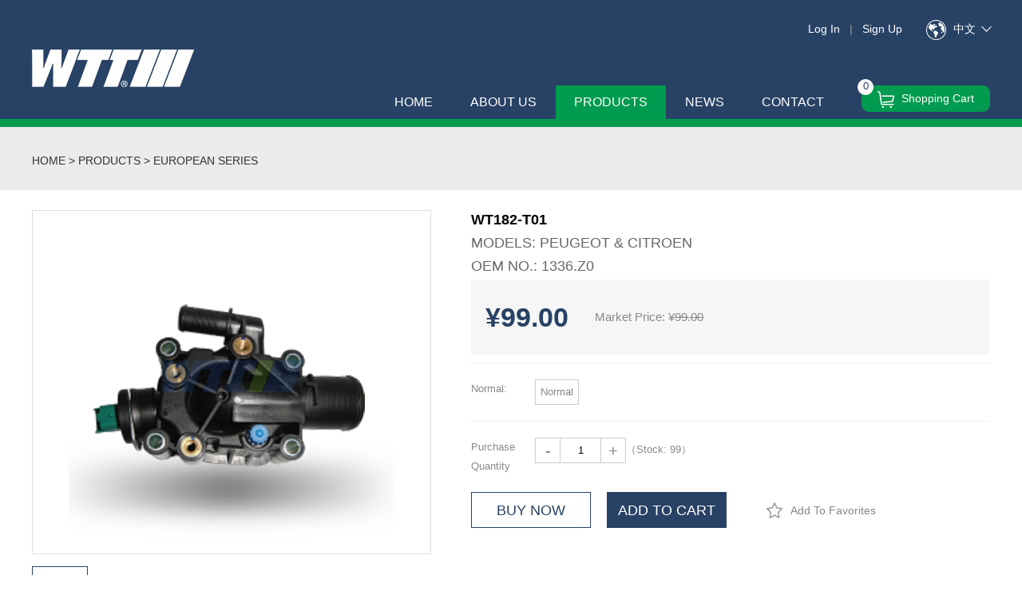

--- FILE ---
content_type: text/html; charset=utf-8
request_url: https://ruianwantai.com/productsShow.aspx?id=290
body_size: 15717
content:

<!DOCTYPE html PUBLIC "-//W3C//DTD XHTML 1.0 Transitional//EN" "http://www.w3.org/TR/xhtml1/DTD/xhtml1-transitional.dtd">
<html xmlns="http://www.w3.org/1999/xhtml">
<head>
    <title>
        WT182-T01_European series_Ruian Wantai Auto Electric Appliance Co.,Ltd,</title>
    <meta name="keywords" content="Thermostat,Thermostat Assembly,Water Flange,Ruian Wantai Auto Electric Appliance Co.,Ltd," />
    <meta name="Description" content="Ruian Wantai Auto Electric Appliance Co.,Ltd, have intact modernized management system of quality, collect and produce, make and sell and manage the network integratively." />
    <link rel="stylesheet" type="text/css" href="css/css.css" />
    <link rel="stylesheet" type="text/css" href="css/web_pag.css" />
    <script type="text/javascript" src="js/jquery-1.10.2.min.js"></script>
    <script type="text/javascript" src="js/jquery.jqzoom.js"></script>
    <script type="text/javascript" src="js/public.js"></script>
    <script type="text/javascript" src="js/show.js"></script>
</head>
<body>
    
<div class="in_topbox">
    <div class="in_top">
        <div class="lang">
        <div class="lang">  <a href="http://ruianwantai.cn" target="_blank" style="color: #ffffff;">
            <p>
                <img src="/images/index_03.png" align="absmiddle" />
                <span>中文</span> <i></i>
            </p> </a>
        </div>
        <div class="log">
            
            <a href="/user/login.aspx">Log In</a> <span>|</span> <a href="/user/register.aspx">Sign Up</a>
            
        </div>
    </div>
</div>
<div class="in_menubox">
    <div class="in_menu">
        <div class="lt">
            <a href="/">
                <img src="/images/logo.png" /></a>
        </div>
        <div class="cart">
            <a href="/cart.aspx">
                <img src="/images/index_05.png" align="absmiddle" />
                Shopping Cart</a>
            <span id="shoppingCartCount">0</span>
        </div>
        <div class="menu">
            <ul>
                <li><a href="/">HOME</a> </li>
                <li><a href="/about.aspx">ABOUT US</a></li>
                <li><a href="/products.aspx">PRODUCTS</a>
                    <div class="nav pro">
                        
                        <div class="box_0">
                            <p>
                                <a href="/products.aspx?cid=66">
                                    Thermostat</a>
                            </p>
                            <div>
                                
                                <a href="/products.aspx?cid=70">
                                    European & American series</a>
                                
                                <a href="/products.aspx?cid=71">
                                    Japanese & Korean series</a>
                                
                                <a href="/products.aspx?cid=72">
                                    Others</a>
                                
                                <a href="/products.aspx?cid=73">
                                    Truck series</a>
                                
                            </div>
                        </div>
                        
                        <div class="box_0">
                            <p>
                                <a href="/products.aspx?cid=67">
                                    Thermostat Assembly</a>
                            </p>
                            <div>
                                
                                <a href="/products.aspx?cid=74">
                                    European series</a>
                                
                                <a href="/products.aspx?cid=75">
                                    American series</a>
                                
                                <a href="/products.aspx?cid=76">
                                    Japanese & Korean series</a>
                                
                                <a href="/products.aspx?cid=77">
                                    Russian series</a>
                                
                                <a href="/products.aspx?cid=78">
                                    Others</a>
                                
                            </div>
                        </div>
                        
                        <div class="box_0">
                            <p>
                                <a href="/products.aspx?cid=68">
                                    Water Flange</a>
                            </p>
                            <div>
                                
                            </div>
                        </div>
                        
                        <div class="box_0">
                            <p>
                                <a href="/products.aspx?cid=69">
                                    Temperature Sensor</a>
                            </p>
                            <div>
                                
                            </div>
                        </div>
                        
                    </div>
                </li>
                <li><a href="/news.aspx">NEWS</a> </li>
                <li><a href="/contact.aspx">CONTACT</a> </li>
            </ul>
        </div>
    </div>
</div>
</div>

    <div class="pro_mbxbox">
        <div class="pro_mbx">
            <a href="/">home</a> > <a href="products.aspx">products</a> >
            European series
        </div>
    </div>
    <div class="show_box">
        <div class="lt">
            <!--商品大图-->
            <div class="bimg_box jqzoom">
                <img src="/lkupload/20191120/201911201531462776.jpg" id="bimg" jqimg="/lkupload/20191120/201911201531462776.jpg" /></div>
            <!--商品大图-->
            <div class="smlist">
                <!--缩略图-->
                <ul>
                    
                    <li class="cur" >
                        <img src="/lkupload/20191120/small_201911201531462776.jpg" bimg="/lkupload/20191120/201911201531462776.jpg" /></li>
                    
                </ul>
                <!--缩略图-->
            </div>
        </div>
        <div class="rt">
            <!--商品信息-->
            <p class="pro_tit">
                WT182-T01
            </p>
            <p class="pro_subtit">
                MODELS:
                PEUGEOT & CITROEN
            </p>
            <div class="pro_info">
                OEM NO.: <span id="product_no">
                    1336.Z0</span>
            </div>
            <div class="price">
                <input id="hid_sell_price" type="hidden" value="99.00" />
                <ul>
                    <li class="sell_price">¥<span id="sell_price">99.00</span></li>
                    <li class="market_price">Market Price: ¥<del id="market_price">99.00</del></li>
                </ul>
            </div>
            <!--商品信息-->
            <!--商品规格-->
            <div class="pro_spec" id="pro_spec">
                <dl><dt>Normal: </dt><dd><span id='66' value='Normal' img='' >Normal</span></dd></dl>
            </div>
            <!--商品规格-->
            <div class="pro_buynum">
                <dl>
                    <dt>Purchase Quantity</dt>
                    <dd>
                        <a href="javascript:void(0)" class="btn_1" id="num_cut">-</a>
                        <input id="buy_num" name="" type="text" value="1" onkeydown="return checkNumber(event);"
                            onblur="Fun_numblur($(this));" />
                        <a href="javascript:void(0)" class="btn_1" id="num_add">+</a> <span>（Stock: <i id="stock_quantity">
                            99</i>）</span>
                    </dd>
                </dl>
            </div>
            <div class="buy_btn_box" id="buy_btn_box">
                <input type="hidden" id="pro_id" value="290" />
                <input type="hidden" id="pro_spec_item_id" value="" />
                <button onclick="cartAdd(this,1)" id="btn_buy" url="shopping.aspx">
                    Buy Now</button>
                <button onclick="cartAdd(this,0)" id="btn_cart" url="cart.aspx" class="add">
                    Add To Cart</button>
                <p class="btn_text dispnone" act="0" url="">
                </p>
                
                <span class="sc" onclick="Fun_collect(this)">Add To Favorites</span>
                
            </div>
        </div>
    </div>
    <div class="show_cont">
        <div class="lt">
            <div class="box">
                <p class="top">
                    Products</p>
                <ul class="ctg">
                    
                    <li><a href="/products.aspx?cid=66">
                        Thermostat</a></li>
                    
                    <li><a href="/products.aspx?cid=67">
                        Thermostat Assembly</a></li>
                    
                    <li><a href="/products.aspx?cid=68">
                        Water Flange</a></li>
                    
                    <li><a href="/products.aspx?cid=69">
                        Temperature Sensor</a></li>
                    
                </ul>
            </div>
        </div>
        <div class="rt">
            <ul class="tit tab_tit">
                <li class="cur">Details</li>
                <li>Evaluation(<i>0</i>)</li>
            </ul>
            <!--商品详情-->
            <div class="tab_box info">
                
<table width="100%" height="60" bgcolor="#ccc" border="0" cellspacing="1" cellpadding="0">
    <tbody>
        <tr>
            <td height="45" bgcolor="#284265">
            <p style="color: #ffffff; padding-right: 10px; padding-left: 10px;">WTT NO.</p>
            </td>
            <td height="45" bgcolor="#284265">
            <p style="color: #ffffff; padding-right: 10px; padding-left: 10px;">MODELS</p>
            </td>
            <td height="45" bgcolor="#284265">
            <p style="color: #ffffff; padding-right: 10px; padding-left: 10px;">OEM NO.</p>
            </td>
            <td height="45" bgcolor="#284265">
            <p style="color: #ffffff; padding-right: 10px; padding-left: 10px;">temp.</p>
            </td>
            <td height="45" bgcolor="#284265">
            <p style="color: #ffffff; padding-right: 10px; padding-left: 10px;">Remark</p>
            </td>
        </tr>
        <tr>
            <td height="45" bgcolor="#ffffff">
            <p style="padding-right: 10px; padding-left: 10px;">WT182-T01</p>
            </td>
            <td height="45" bgcolor="#ffffff">
            <p style="padding-right: 10px; padding-left: 10px;">
            PEUGEOT &amp; CITROEN</p>
            </td>
            <td height="45" bgcolor="#ffffff">
            <p style="padding-right: 10px; padding-left: 10px;">1336.Z0<br />
              9647265980              <br />
            <br />
            </p>
            </td>
            <td height="45" bgcolor="#ffffff">
            <p style="padding-right: 10px; padding-left: 10px;">91</p>
            </td>
            <td height="45" bgcolor="#ffffff">
            <p style="padding-right: 10px; padding-left: 10px;">  plastic</p>
            </td>
        </tr>
    </tbody>
</table>

            </div>
            <!--商品详情-->
            <!--用户评价-->
            <div class="tab_box comment">
                
                <div class="page_box clear_both">
                    <div id="PageContent" class="flickr right"></div>
                </div>
                <input id="hid_compage" type="hidden" value="1" />
            </div>
            <!--用户评价-->
        </div>
    </div>
    
    <div class="pro_lg_bkg">
    </div>
    <div class="pro_lg_box">
        <form id="loginform" name="loginform">
        <p class="tit">
            Log In<i class="close"></i></p>
        <div class="tips">
            Error Message: Username or password is incorrect, please try again!
        </div>
        <div class="box">
            <input id="txtUserName" name="txtUserName" type="text" class="name" maxlength="50"
                placeholder="User name/Mobile Phone/Email" />
        </div>
        <div class="box">
            <input id="txtUserPwd" name="txtUserPwd" type="password" class="pwd" maxlength="50"
                placeholder="Password" />
        </div>
        <div class="box">
            <input id="txtCode" name="txtCode" type="text" class="code" placeholder="Verification Code"
                maxlength="4" />
            <img src="/tools/verify_code.ashx" width="100" height="40" alt="Click to switch verification code"
                title="Click to switch verification code" style="margin-top: 2px; vertical-align: top;
                cursor: pointer;" onclick="ToggleCode(this, '/tools/verify_code.ashx');return false;" />
        </div>
        <div class="btnbox">
            <input id="action" type="hidden" value="user_login" />
            <input id="Submit1" type="submit" value="Submit" onclick="return LoginCheck();" />
            <p>
                Is not a member？<a href="user/register.aspx">Go to register</a></p>
            <span><a href="/user/getpassword.aspx">Forgot password</a></span>
        </div>
        </form>
    </div>
    
<div class="in_btmbox">
    <div class="in_btm">
        <div class="lt">
            <p class="lg">
                <a href="/">
                    <img src="/images/logo.png" /></a>
            </p>
            <div class="info">
                <p>
                    Copyright © 2019 Ruian Wantai Auto Electric Appliance Co.,Ltd,
                </p>
                <p>
                    Add:NO.8 WEITAI ROAD, TANGXIA TOWN, RUIAN, 325200, ZHEJIANG, CHINA
                </p>
                <p>
                    Tel:+86-577-65338985 65331288 Fax:+86-577-65331066
                </p>
            </div>
        </div>
        <div class="rt">
            <form method="post" name="" action="feedback.aspx" onsubmit="return fd_check()">
                <p class="p_1">
                    Contact
                </p>
                <div class="box">
                    <input name="fd_name" id="fd_name" type="text" class="txt t_1" placeholder="Name" />
                    <input name="fd_email" id="fd_email" type="text" class="txt t_2" placeholder="Email" />
                </div>
                <div class="box">
                    <input name="fd_tel" id="fd_tel" type="text" class="txt t_1" placeholder="Tel" />
                    <input name="fd_fax" id="fd_fax" type="text" class="txt t_2" placeholder="Fax" />
                </div>
                <div class="box">
                    <textarea name="fd_cont" id="fd_cont" cols="" rows="" class="area" placeholder="Feedback"></textarea>
                </div>
                <div class="box">
                    <input name="fd_btn" type="submit" value="Confirm" class="btn" />
                    <input id="action" name="action" value="add" type="hidden" />
                </div>
            </form>
        </div>
    </div>
</div>

    <div class="dispnone" id="menu_id" vl="2">
    </div>
</body>
</html>


--- FILE ---
content_type: text/css
request_url: https://ruianwantai.com/css/css.css
body_size: 40693
content:
/* CSS Document */

/*public css*/
*{ margin:0px; padding:0px;}
body{ font-size:14px; font-family:Arial,"Microsoft YaHei",SimSun,Helvetica,sans-serif; color:#333; background:#FFF; line-height:24px; overflow-x:hidden;}
ul li{ margin:0px; padding:0px; list-style-type:none;}
form,ul,li,table,td,p,span,h1,h2,h3,h4,h5,img,dl,dt,dd{ margin:0px; padding:0px;}
img{ border:none; width:auto; max-width:100%;}
a{ color:#333; text-decoration:none;}
a:hover,a:active{ color:#284265; text-decoration:none;}
.dispblock{ display:block;}
.dispnone{ display:none;}
.float_l{ float:left}
.float_r{ float:right}
.clear_both{clear:both;}
.hand{ cursor:pointer;}
.f12{ font-size:12px;}
.hei{ color:#000;}
.en_ft{ font-family:Arial;}S
.ft1{ font-size:14px; font-weight:bold; color:#FFF;}
.ft_red{ color:#F00;}
.red{ color:#F00;}
.ft_bai{ color:#FFF;}
.ft_c1{ color:#284265;}
.txt_cent{ text-align:center;}
.Word_Break{ word-break:break-all; overflow:hidden; TABLE-LAYOUT:fixed; WORD-WRAP:break-word;}
.fixedHeader{ position:fixed; left:0; top:0; z-index:100;}
.txthid{ overflow:hidden; text-overflow:ellipsis; white-space:nowrap;}
.no_rec{ text-align:center; padding:20px 0; font-size:16px; text-transform:capitalize;}
.no_rec b{ color:#FF0000;}


/*index*/
.in_topbox{ width:100%;    background-color: #284265;}
.in_top{ width:1200px; height:50px; margin:0 auto; color:#FFF;}
.in_top .lang{ float:right; padding-top:12px;}
.in_top .lang p{ height:38px; cursor:pointer;}
.in_top .lang span{ display:inline-block; margin:0 5px;}
.in_top .lang i{ display:inline-block; width:8px; height:8px; border-bottom:1px solid #FFF; border-left:1px solid #FFF; transform:rotate(-45deg); margin-bottom:3px;}
.in_top .log{ float:right; padding:12px 30px 0 0;}
.in_top .log a{ color:#FFF;}
.in_top .log span{ display:inline-block; color:#999; margin:0 8px;}
.in_menubox{ clear:both; width:100%; background-color:#284265; border-bottom:10px solid #009B4E;}
.in_menu{ width:1200px; height:87px; margin:0 auto;}
.in_menu .lt{ float:left;}
.in_menu .cart{ position:relative; float:right; width:161px; height:33px; line-height:33px; text-align:center; background-color:#009B4E; color:#FFF; border-radius:9px; text-transform:capitalize; margin-top:45px;}
.in_menu .cart img{ display:inline-block; margin-right:5px;}
.in_menu .cart a{ color:#FFF;}
.in_menu .cart span{ position:absolute; left:-5px; top:-8px; display:block; width:20px; height:20px; border-radius:20px; line-height:18px; text-align:center; background-color:#FFF; color:#284265; font-size:13px;}
.in_menu .menu{ float:right; padding-right:23px; margin-top:45px;}
.in_menu .menu ul{}
.in_menu .menu li{ float:left; padding-right:1px; position:relative;}
.in_menu .menu li>a{ display:block; color:#FFF; height:42px; line-height:42px; padding:0 23px; font-size:16px; text-transform:uppercase;}
.in_menu .menu li>a:hover{ background-color:#009B4E;}
.in_menu .menu li.on>a{ background-color:#009B4E;}
.in_menu .menu li .nav{ position:absolute; top:42px; left:0px; width:1200px; z-index:1001; background-color:rgba(255,255,255,1); border-top:10px solid #009B4E;}
.in_menu .menu li .nav>a{ float:left; display:block; color:#111; margin-right:30px; font-size:16px; padding:20px 0;}
.in_menu .menu li .nav>a:hover{ color:#4DA130;}
.in_menu .menu li .pro{ padding:20px 0; overflow:hidden;}
.in_menu .menu li .pro .box_0{ float:left; border-right:1px solid #ddd; padding:0 28px;}
.in_menu .menu li .pro .box_0:first-child{ padding-left:0;}
.in_menu .menu li .pro .box_0:last-child{ border:0;}
.in_menu .menu li .pro .box_0 p{ padding-bottom:10px;}
.in_menu .menu li .pro .box_0 p a{ display:block; font-size:16px; color:#009B4E; transition:all 0.3s ease-out;}
.in_menu .menu li .pro .box_0 p a:hover{ transform:translateX(7px);}
.in_menu .menu li .pro .box_0 div a{ display:block; padding-top:10px; color:#666; transition:all 0.3s ease-out;}
.in_menu .menu li .pro .box_0 div a:hover{ color:#000; transform:translateX(7px);}
.in_banbox{ clear:both; width:100%; position:relative;}
.in_banbox .ban_box{ width:19200px; height:500px; overflow:hidden;}
.in_banbox .ban_box_1,.in_banbox .ban_box_2{ float:left;}
.in_banbox .ban_box li{ float:left; height:500px; overflow:hidden; background-position:center center; background-repeat:no-repeat; background-size:auto 100%; color:#FFF;}
.in_banbox .smbox{ position:absolute; left:50%; bottom:18px; transform:translateX(-50%); z-index:102;}
.in_banbox .smbox li{  float:left; cursor:pointer; width:11px; height:11px; border:1px solid #FFF; background:none; border-radius:50%; margin:0 5px;}
.in_banbox .smbox li.cur{ background-color:#FFF;}
.in_banbox .btnbox{ position:absolute; top:calc(50% - 25px); left:15%; width:70%; z-index:102; display:none;}
.in_banbox .btn{ display:block; width:50px; height:50px; border-radius:5px; background-color:rgba(90,90,90,0.6); transition:all 0.3s ease-out;}
.in_banbox .prev:after, .in_banbox .next:after{ content:""; display:block; width:20px; height:20px; margin:15px 0 0 20px; border-left:1px solid #FFF; border-top:1px solid #FFF; transform:rotate(-45deg);}
.in_banbox .prev{ float:left;}
.in_banbox .next{ float:right;}
.in_banbox .next:after{ margin:15px 0 0 10px; border-color:#FFF; transform:rotate(135deg);}
.in_banbox .btn:hover{ background-color:rgba(1,81,145,1);}
.in_banbox:hover .btnbox{}
.in_boxA{ clear:both; width:1200px; margin:0 auto; padding-top:65px;}
.in_boxA .tit_1{ text-align:center; color:#009b4c; font-size:60px; font-weight:bold; line-height:1;}
.in_boxA .info_1{ text-align:center; color:#727171; line-height:34px; padding:33px 55px 0 55px;}
.in_boxA .imgs{ overflow:hidden; padding-top:45px;}
.in_boxA .imgs li{ float:left; width:calc(33.33% - 24px); margin-right:35px;}
.in_boxA .imgs li:nth-child(3n){ margin-right:0;}
.in_boxA .list{ overflow:hidden; padding-top:90px;}
.in_boxA .list li{ float:left; margin-right:8px;}
.in_boxA .list li:nth-child(4n){ margin-right:0;}
.in_boxA .list li i{ float:left; display:block; width:75px; height:75px; background-repeat:no-repeat; background-position:center center;}
.in_boxA .list .li_0 i{ background-image:url(../images/index_09_01.jpg);}
.in_boxA .list .li_1 i{ background-image:url(../images/index_09_02.jpg);}
.in_boxA .list .li_2 i{ background-image:url(../images/index_09_03.jpg);}
.in_boxA .list .li_3 i{ background-image:url(../images/index_09_04.jpg);}
.in_boxA .list li p{ float:left; display:block; color:#009b4c; font-size:18px; padding-left:10px; text-transform:uppercase; letter-spacing:0;}
.in_boxA .list li p span{ display:block; font-size:40px; line-height:1; color:#273f65;}
.in_boxB{ clear:both; width:1200px; margin:0 auto; padding:65px 0 80px 0; overflow:hidden; position:relative;}
.in_boxB li{ float:left; width:286px; margin-right:18px;}
.in_boxB .swiper-pagination-bullets{ top:auto; right:auto; bottom:40px; left:50%; transform:translateX(-50%);}
.in_boxB .swiper-pagination-bullet{ border:1px solid #284265; background:none;}
.in_boxB .swiper-pagination-bullet-active{ background-color:#284265;}
.in_boxC{ clear:both; width:1200px; margin:0 auto; padding:30px 0 55px 0; overflow:hidden;}
.in_boxC .lt{ float:left; width:544px; overflow:hidden; position:relative;}
.in_boxC .lt li{ float:left; position:relative;}
.in_boxC .lt li .tit{ position:absolute; left:0; bottom:0; width:calc(100% - 20px); padding:0 0 0 20px; height:73px; line-height:73px; color:#FFF; background-color:rgba(0,0,0,0.5); font-size:18px;}
.in_boxC .lt .swiper-pagination-bullets{ top:auto; right:10px; bottom:30px;}
.in_boxC .lt .swiper-pagination-bullet{ width:10px; height:10px; background:#97948F; margin:0 5px;}
.in_boxC .lt .swiper-pagination-bullet-active{ background-color:#009B4E;}
.in_boxC .rt{ float:right; width:610px;}
.in_boxC .rt li{ clear:both; overflow:hidden; margin-bottom:21px;}
.in_boxC .rt li .imgs{ float:left; width:135px;}
.in_boxC .rt li .info{ float:right; width:calc(100% - 155px);}
.in_boxC .rt li .info .tm{ color:#666; font-size:15px;}
.in_boxC .rt li .info .tm_1{ display:none;}
.in_boxC .rt li .info .tit{ color:#333333; font-size:18px; padding:5px 0;}
.in_boxC .rt li .info .cont{ color:#666666; font-size:16px; line-height:22px; height:44px; overflow:hidden;}
.in_boxC .rt li .info .more{ display:none;}
.in_boxC .rt li.on{ margin-bottom:25px;}
.in_boxC .rt li.on .imgs{ display:none;}
.in_boxC .rt li.on .info{ float:none; width:100%;}
.in_boxC .rt li.on .info .tm{ display:none;}
.in_boxC .rt li.on .info .tm_1{ display:block; color:#666; font-size:18px;}
.in_boxC .rt li.on .info .tm_1 span{ display:inline-block; font-size:35px; line-height:1; margin-right:10px;}
.in_boxC .rt li.on .info .more{ display:block; width:135px; height:40px; line-height:40px; text-align:center; background-color:#284265; color:#FFF; text-transform:capitalize; margin-top:15px;}
.in_boxC .rt li:nth-child(3){ margin-bottom:0;}
.in_btmbox{ clear:both; width:100%; background-color:#284265;}
.in_btm{ width:1200px; margin:0 auto; overflow:hidden;}
.in_btm .lt{ float:left; width:550px; color:#FFF; padding-bottom:50px;}
.in_btm .lt a{ color:#FFF;}
.in_btm .lt .lg{ padding-top:75px;}
.in_btm .lt .info{ font-size:13px; line-height:1.5; padding-top:50px;}
.in_btm .rt{ float:left; width:calc(100% - 706px); padding-left:155px; padding-bottom:10px; border-left:1px solid #314E79;}
.in_btm .rt .p_1{ color:#FFF; font-size:40px; line-height:1; font-weight:bold; padding:30px 0 25px 0;}
.in_btm .rt .box{ clear:both; overflow:hidden; margin-bottom:19px;}
.in_btm .rt .txt{ width:213px; height:31px; line-height:31px; padding:0 10px; border-radius:7px; border:0; background-color:#FFF; outline:none;}
.in_btm .rt .t_1{ float:left;}
.in_btm .rt .t_2{ float:right;}
.in_btm .rt .area{ width:calc(100% - 20px); height:60px; line-height:20px; padding:5px 10px; border-radius:7px; border:0; background-color:#FFF; outline:none;}
.in_btm .rt .btn{ float:right; width:92px; height:31px; line-height:31px; text-align:center; background-color:#009B4E; color:#FFF; border-radius:7px; border:0; outline:none; font-weight:bold; cursor:pointer;}

/*产品列表*/
.pro_mbxbox{ clear:both; width:100%; background-color:#EBEBEB;}
.pro_mbx{ width:1200px; margin:0 auto; height:44px; line-height:44px; text-transform:uppercase;}
.pro_boxA{ clear:both; width:1200px; margin:0 auto; overflow:hidden; padding-bottom:35px;}
.pro_boxA .lt{ float:left; width:920px; padding:28px 0 0 0; border-right:1px solid #E1E1E1;}
.pro_boxA .lt ul{ overflow:hidden;}
.pro_boxA .lt .pro_list li{ float:left; width:268px; border:1px solid #EBEBEB; margin:0 37px 28px 0;}
.pro_boxA .lt .pro_list li:nth-child(3n){ margin-right:0;}
.pro_boxA .lt .pro_list li .cont{ padding:15px 20px 10px 20px; overflow:hidden; position:relative;}
.pro_boxA .lt .pro_list li .cont:after{ content:""; display:block; position:absolute; top:0; left:10%; width:80%; height:1px; background-color:#EBEBEB;}
.pro_boxA .lt .pro_list li .cont .info{ float:left; font-size:18px; max-width:calc(100% - 70px);}
.pro_boxA .lt .pro_list li .cont .tit{ color:#000;}
.pro_boxA .lt .pro_list li .cont .price{ color:#ff0000;}
.pro_boxA .lt .pro_list li .cont .cart{ float:right; width:60px; height:33px; border-radius:33px; background:url(../images/index_05_1.png) center center no-repeat; border:1px solid #284265;}
.pro_boxA .lt .pro_list li:hover{ border-color:#284265;}
.pro_boxA .lt .pro_list li:hover .cont:after{ background-color:#284265;}
.pro_boxA .lt .pro_list li:hover .cart{ background-color:#284265; background-image:url(../images/index_05.png);}
.pro_boxA .rt{ float:right; width:250px; padding:28px 0 0 0;}
.pro_boxA .rt .p_1{ height:40px; line-height:40px; color:#FFF; text-align:center; font-size:18px; background-color:#284265; text-transform:uppercase;}
.pro_boxA .rt .ctg{ padding:10px 0 30px 0;}
.pro_boxA .rt .ctg li>a{ display:block; height:24px; padding:10px 0 10px 12px; position:relative;}
.pro_boxA .rt .ctg li>a:after{ content:""; display:block; width:16px; height:1px; background-color:#ABABAB; position:absolute; top:50%; right:20px;}
.pro_boxA .rt .ctg li div{ padding:0 0 20px 0; margin:0 5px; border-bottom:1px solid #EBEBEB; display:none;}
.pro_boxA .rt .ctg li div p{ padding:10px 10px 0 20px;}
.pro_boxA .rt .ctg li div p a{ color:#666;}
.pro_boxA .rt .ctg li.on>a{ color:#284265;}
.pro_boxA .rt .ctg li.on div{ display:block;}
.pro_boxA .rt .shbox{ color:#FFF; background-color:#284265; padding-bottom:20px;}
.pro_boxA .rt .shbox .p_2{ height:45px; line-height:45px; text-align:center; font-size:18px; text-transform:uppercase; border-bottom:1px solid #405475;}
.pro_boxA .rt .shbox .p_3{ padding:10px 11px 0 11px;}
.pro_boxA .rt .shbox .box{ padding:0 11px;}
.pro_boxA .rt .shbox .txt{ width:calc(100% - 20px); height:25px; padding:6px 10px; background-color:#FFF; border:0; outline:none;}
.pro_boxA .rt .shbox .selbox{ margin:0 11px; height:37px; background-color:#FFF; position:relative; z-index:2;}
.pro_boxA .rt .shbox .selbox:before{ content:""; position:absolute; top:14px; right:10px; width:0; height:0; border:10px solid transparent;  border-top-color:#284265; cursor:pointer; z-index:-2;}
.pro_boxA .rt .shbox .selbox .sel{ width:100%; padding:0 10px; height:37px; border:0; outline:none; background:transparent; background:none; -webkit-appearance: none; -moz-appearance: none; cursor:pointer;}
.pro_boxA .rt .shbox .selbox .sel option{}
.pro_boxA .rt .shbox .btn{ display:block; width:155px; height:37px; border-radius:37px; line-height:37px; text-align:center; background-color:#FFF; color:#273f65; border:0; margin:20px auto 0 auto; outline:none; cursor:pointer;}

/*搜索结果*/
.sea_tab{ border-left:1px solid #284265;}
.sea_tab li{ float:left; height:62px; line-height:62px; text-align:center; font-size:18px; text-transform:uppercase; background-color:#284265; color:#FFF; border-right:1px solid #BCBCBC;}
.sea_tab .li_0{ width:250px;}
.sea_tab .li_1{ width:137px;}
.sea_tab .li_2{ width:192px;}
.sea_tab .li_3{ width:304px;}
.sea_tab .li_3{ width:304px; border-right:1px solid #284265;}
.sea_list li{ height:250px; line-height:normal; background:none; color:#000; border-bottom:1px solid #BCBCBC; display:flex; align-items:center; justify-content:center;}
.sea_btn{ width:886px; padding:7px 0; border:1px solid #284265; border-top:0; overflow:hidden;}
.sea_btn .price{ float:left; font-size:18px; color:#ff0000; margin-left:25px; line-height:40px;}
.sea_btn .cart{ float:right; width:172px; height:40px; line-height:40px; border-radius:40px; background-color:#284265; color:#FFF; text-align:center; margin-right:55px;}

/*新闻列表*/
.ns_list{}
.ns_list li{ clear:both; overflow:hidden; padding:25px 0; border-bottom:1px solid #E5E5E5;}
.ns_list li:hover{ border-bottom:1px solid #284265;}
.ns_list li a{ color:#4c4c4c;}
.ns_list li .imgs{ float:left; width:200px;}
.ns_list li .cont{ float:right; width:calc(100% - 250px);}
.ns_list li .cont .tit{ font-size:16px; font-weight:bold; margin-top:10px;}
.ns_list li .cont .info{ margin-top:10px; height:72px;}
.ns_list li .cont .tm{ color:#999; margin-top:10px;}

/*newsShow*/
.nss_tit{ font-size:22px; font-weight:bold; line-height:20px; text-align:center;}
.nss_dtm{ text-align:center; color:#999; font-size:12px; padding-top:20px;}
.nss_info{ clear:both; line-height:24px; padding-top:20px;}
.ff_pre{ clear:both; padding:25px 0 0 0;}
.ff_next{ clear:both; padding:0 0 10px 0;}


/*单页*/
.body_bkg{ background:#F2F2F2;}
.ab_banbox{ clear:both; width:100%; height:330px; background:url(../images/ban_about.jpg) top center no-repeat; overflow:hidden;}
.ab_box{ clear:both; width:1200px; margin:0 auto; overflow:hidden; padding:35px 0; min-height:200px;}
.ab_box .lt{ float:left; width:208px; border:1px solid #E6E6E6; background-color:#FFF;}
.ab_box .lt .top{ height:50px; line-height:50px; color:#FFF; padding-left:18px; font-size:16px; background-color:#284265;}
.ab_box .lt ul{ padding:16px; font-size:13px;}
.ab_box .lt ul li{ height:39px; line-height:39px; padding-left:25px; border-bottom:1px solid #E6E6E6; background:url(../images/about_05.png) 6px -25px no-repeat;}
.ab_box .lt ul li:hover{ font-weight:bold; background-position:4px 17px;}
.ab_box .lt ul li:hover a{ color:#ed7020;}
.ab_box .lt ul .on{ font-weight:bold; background-position:4px 17px;}
.ab_box .lt ul .on a{ color:#ed7020;}
.ab_box .rt{ float:right; width:928px; padding:0 20px; border:1px solid #E6E6E6; background-color:#FFF;}
.ab_box .rt .top{ padding-top:10px; height:38px; line-height:37px; border-bottom:1px solid #E6E6E6;}
.ab_box .rt .top span{ display:inline-block; border-bottom:2px solid #284265; padding:0 4px;}
.ab_box .rt .box{ clear:both; overflow:hidden; padding:25px 0; min-height:263px;}


/*产品列表*/
.pro_mbx{ clear:both; width:1200px; margin:0 auto; padding:20px 0 15px 0;}
.pro_banbox{ clear:both; width:1200px; margin:0 auto; text-align:center; overflow:hidden;}
.pro_box{ clear:both; width:1200px; margin:0 auto; overflow:hidden; padding-top:30px;}
.pro_box .lt{ float:left; width:210px; background-color:#FFF;}
.pro_box .lt .box{ border:1px solid #E6E6E6; margin-bottom:20px;}
.pro_box .lt .top{ height:50px; line-height:50px; color:#FFF; padding-left:18px; font-size:16px; background-color:#284265;}
.pro_box .lt .ctg{ padding:16px; font-size:13px;}
.pro_box .lt .ctg li{ height:39px; line-height:39px; padding-left:25px; border-bottom:1px solid #E6E6E6; background:url(../images/list_05.png) 6px -25px no-repeat; overflow:hidden;}
.pro_box .lt .ctg li:hover{ font-weight:bold; background-position:4px 17px;}
.pro_box .lt .ctg li:hover a{ color:#ed7020;}
.pro_box .lt .ctg .on{ font-weight:bold; background-position:4px 17px;}
.pro_box .lt .ctg .on a{ color:#ed7020;}
.pro_box .lt .list{ padding:20px 19px 0 19px;}
.pro_box .lt .list li{ text-align:center; padding-bottom:15px; line-height:22px;}
.pro_box .lt .list li img{ max-width:100%;}
.pro_box .lt .list li p{ font-size:14px; line-height:20px; padding-top:5px; overflow:hidden; text-overflow:ellipsis; white-space:nowrap;}
.pro_box .lt .list li b{ display:block; padding-top:5px; color:#ed7020; font-size:15px;}
.pro_box .rt{ float:right; width:970px;}
.pro_box .rt .top{ height:45px; line-height:45px; border:1px solid #E6E6E6; background-color:#F2F2F2;}
.pro_box .rt .top li{ float:left; padding-left:20px; color:#666;}
.pro_box .rt .top li i{ display:inline-block; vertical-align:middle; width:9px; height:6px; margin-left:6px; background:url(../images/list_06.png) 0 0 no-repeat;}
.pro_box .rt .top li.on{ color:#ed7020;}
.pro_box .rt .top li.on a{ color:#ed7020;}
.pro_box .rt .top li.down i{ background-position:0 0;}
.pro_box .rt .top li.down.on i{ background-position:0 bottom;}
.pro_box .rt .top li.up i{ background-position:right 0;}
.pro_box .rt .top li.up.on i{ background-position:right bottom;}
.pro_box .rt .top span{ float:right; margin-right:18px;}
.pro_box .rt .pro_list{ padding-top:24px; overflow:hidden;}
.pro_box .rt .pro_list li{ float:left; width:224px; margin:0 24px 24px 0;}
.pro_box .rt .pro_list li.none{ margin-right:0;}
.pro_box .rt .pro_list li img{ display:block;}
.pro_box .rt .pro_list li .tit{ margin-top:10px; font-size:15px; height:22px; line-height:22px; overflow:hidden; text-overflow:ellipsis; white-space:nowrap;}
.pro_box .rt .pro_list li .price{ padding-top:5px;}
.pro_box .rt .pro_list li .price b{ font-size:16px; color:#ed7020;}
.pro_box .rt .pro_list li .price del{ font-size:15px; color:#aaaaaa; margin-left:10px;}
.pro_box .rt .spec_box{ overflow:hidden; padding-bottom:10px; font-size:13px;}
.pro_box .rt .spec_box .item{ float:left;}
.pro_box .rt .spec_box .item span{ display:inline-block; border:1px solid #E6E6E6; padding:0 18px 0 8px; cursor:pointer; position:relative; margin-right:5px;}
.pro_box .rt .spec_box .item span:before, .pro_box .rt .spec_box .item span:after{ content:""; position:absolute; top:12px; right:5px; display:block; width:10px; height:2px; background-color:#aaa;}
.pro_box .rt .spec_box .item span:before{ transform:rotate(-45deg);}
.pro_box .rt .spec_box .item span:after{ transform:rotate(45deg);}
.pro_box .rt .spec_box .item span:hover{ border-color:#F00;}
.pro_box .rt .spec_box .item span:hover:before, .pro_box .rt .spec_box .item span:hover:after{ background-color:#F00} 
.pro_box .rt .spec_box .close{ float:right; border:1px solid #E6E6E6; padding:0 20px 0 10px; cursor:pointer; position:relative;}
.pro_box .rt .spec_box .close i{ position:absolute; top:11px; right:7px; display:block; width:5px; height:5px; border-left:1px solid #aaa; border-top:1px solid #aaa; transform:rotate(45deg);}
.pro_box .rt .spec_list{ clear:both; margin-bottom:10px; padding:10px 0 10px 20px; border:1px solid #E6E6E6; font-size:13px;}
.pro_box .rt .spec_list .box{ clear:both; border-bottom:1px dashed #E6E6E6;}
.pro_box .rt .spec_list .box dl{ overflow:hidden; padding:5px 0;}
.pro_box .rt .spec_list .box dt{ float:left; width:80px; color:#999;}
.pro_box .rt .spec_list .box dd{ margin-left:80px;}
.pro_box .rt .spec_list .box span{ margin-right:40px; white-space:nowrap; cursor:pointer;}
.pro_box .rt .spec_list .box span.on{ color:#284265;}


/*产品详情页*/
.show_box{ clear:both; width:1200px; margin:25px auto 0 auto; overflow:hidden;}
.show_box .lt{ float:left; width:500px; position:relative;}
.show_box .lt .bimg_box{ border:1px solid #DFDFDF;}
.show_box .lt .bimg_box #bimg{ width:auto; max-width:100%;}
.show_box .lt .smlist{ overflow:hidden; padding-top:15px;}
.show_box .lt .smlist li{ float:left; margin-right:10px; width:68px; border:1px solid #ddd; cursor:pointer;}
.show_box .lt .smlist li img{ display:block; width:auto; max-width:100%;}
.show_box .lt .smlist li.cur{ border:1px solid #284265;}
.show_box .rt{ float:right; width:650px; font-size:13px; color:#888;}
.show_box .rt dl{ clear:both; overflow:hidden;}
.show_box .rt dt{ float:left; width:80px;}
.show_box .rt dd{ float:left; width:510px;}
.show_box .rt .pro_tit{ font-size:18px; font-weight:bold; color:#000;}
.show_box .rt .pro_subtit{ font-size:18px; color:#666; padding-top:5px;}
.show_box .rt .pro_info{ padding:5px 0; font-size:18px; color:#666;}
.show_box .rt .price{ background-color:#F6F6F6; padding:30px 0 30px 18px;}
.show_box .rt .price ul{ overflow:hidden;}
.show_box .rt .price li{ float:left; padding-right:33px; font-size:15px; line-height:34px;}
.show_box .rt .price .sell_price{ font-size:34px; color:#284265; font-weight:bold;}
.show_box .rt .price .sell_price span{ display:inline-block; height:34px;}
.show_box .rt .pro_spec{ clear:both; padding:15px 0 5px 0; border-top:1px solid #EFEFEF; border-bottom:1px solid #EFEFEF; margin-top:10px;}
.show_box .rt .pro_spec dl{ padding:5px 0;}
.show_box .rt .pro_spec dd span{ display:inline-block; margin:0 10px 10px 0; padding:3px 6px; cursor:pointer; border:1px solid #ccc;}
.show_box .rt .pro_spec dd span.cur{ border:2px solid #284265; color:#284265; padding:2px 5px;}
.show_box .rt .pro_spec dd span.none{ border-color:#eee; color:#eee;}
.show_box .rt .pro_buynum{ padding-top:20px;}
.show_box .rt .pro_buynum .btn_1{ float:left; display:block; width:30px; height:30px; line-height:30px; text-align:center; font-size:20px; border:1px solid #cccccc; color:#888;}
.show_box .rt .pro_buynum input{ float:left; display:block; width:50px; height:30px; line-height:30px; text-align:center; border:0; border-top:1px solid #cccccc; border-bottom:1px solid #cccccc;}
.show_box .rt .pro_buynum span{ float:left; line-height:30px;}
.show_box .rt .pro_buynum span i{ font-style:normal;}
.show_box .rt .buy_btn_box{ padding-top:20px; position:relative;}
.show_box .rt .buy_btn_box button{ text-transform:uppercase; float:left; display:block; width:150px; height:45px; line-height:45px; text-align:center; font-size:18px; margin-right:20px; border:1px solid #284265; background:#FFF; color:#284265; cursor:pointer; outline:none;}
.show_box .rt .buy_btn_box button.add{ background:#284265; color:#FFF;}
.show_box .rt .buy_btn_box button.enable{ color:#999; background:#f7f7f7; border-color:#DFDFDF; cursor:default;}
.show_box .rt .buy_btn_box .sc{ float:left; display:block; height:30px; line-height:30px; padding-left:30px; background:url(../images/index_40.png) left center no-repeat; font-size:14px; margin:8px 0 0 30px; cursor:pointer; vertical-align:middle;}
.show_box .rt .buy_btn_box .scon{ background-image:url(../images/index_41.png);}
.show_cont{ clear:both; width:1200px; margin:30px auto 0 auto; overflow:hidden; padding-bottom:30px;}
.show_cont .lt{ float:left; width:210px;}
.show_cont .lt .box{ border:1px solid #E6E6E6; margin-bottom:20px;}
.show_cont .lt .top{ height:50px; line-height:50px; color:#FFF; padding-left:18px; font-size:16px; background-color:#284265; text-transform:uppercase;}
.show_cont .lt .ctg{ padding:16px; font-size:13px;}
.show_cont .lt .ctg li{ height:39px; line-height:39px; padding-left:15px; border-bottom:1px solid #E6E6E6;}
.show_cont .lt .ctg .on{ font-weight:bold;}
.show_cont .lt .ctg .on a{ color:#ed7020;}
.show_cont .lt .list{ padding:20px 19px 0 19px;}
.show_cont .lt .list li{ text-align:center; padding-bottom:15px; line-height:22px;}
.show_cont .lt .list li img{ max-width:100%;}
.show_cont .lt .list li p{ font-size:14px;}
.show_cont .lt .list li b{ color:#ed7020; font-size:15px;}
.show_cont .rt{ float:right; width:968px; border:1px solid #eaeaea;}
.show_cont .rt .tit{ background:#f8f8f8; height:49px; line-height:49px; border-bottom:1px solid #eaeaea;}
.show_cont .rt .tit li{ float:left; width:180px; text-align:center; border-right:1px solid #eaeaea; font-size:18px; cursor:pointer; text-transform:uppercase;}
.show_cont .rt .tit li i{ font-style:normal; color:#284265;}
.show_cont .rt .tit li.cur{ border-top:3px solid #284265; color:#284265; background:#FFF; height:47px;}
.show_cont .rt .info{ clear:both; padding:20px; overflow:hidden;}
.show_cont .rt .tab_box{ min-height:150px;}
.show_cont .rt .comment{ clear:both; padding:20px; overflow:hidden; font-size:13px; display:none;}
.show_cont .rt .comment .com_item{ border-bottom:1px solid #EEEEEE; padding:10px 0; line-height:20px;}
.show_cont .rt .comment dl{ clear:both; overflow:hidden;}
.show_cont .rt .comment dt{ float:left; width:40px;}
.show_cont .rt .comment dt img{ width:40px;}
.show_cont .rt .comment dd{ margin-left:50px;}
.show_cont .rt .comment .com_tit{ color:#999; font-size:12px;}
.show_cont .rt .comment .com_fen{ display:inline-block;}
.show_cont .rt .comment .com_fen li{ display:inline-block; margin:0 2px; width:12px; height:11px; background:url(../images/starsy.png) center center no-repeat; background-size:100% auto;}
.show_cont .rt .comment .com_msg{ padding-top:10px;}
.show_cont .rt .comment .com_imgs{ padding-top:5px;}
.show_cont .rt .comment .com_imgs .small_list img{ max-width:60px; max-height:60px; margin-right:5px; padding:2px; border:2px solid #EAEAEA;}
.show_cont .rt .comment .com_imgs .small_list img:hover{ border-color:#284265; cursor:url(../images/cursor.png),url(../images/cursor1.cur),auto;}
.show_cont .rt .comment .com_imgs .small_list img.on{ border-color:#284265; cursor:url(../images/cursor_1.png),url(../images/cursor1_1.cur),auto;}
.show_cont .rt .comment .com_imgs .big_show{}
.show_cont .rt .comment .com_imgs .big_show img{ display:none; width:0; height:0; margin-top:8px; max-width:400px; max-height:400px; padding:5px; border:2px solid #EAEAEA;}
.show_cont .rt .comment .reply{ color:#AF874D; padding-top:10px;}
/*图片放大镜样式*/
.zoomdiv{ position:absolute; top:0; left:0; z-index:100; display:none; width:500px; height:500px; background:#fff; border:1px solid #e8e8e8; text-align:center; overflow:hidden; }
.zoomdiv img{ max-width:initial;}
.jqZoomPup{ position:absolute; top:0; left:0; z-index:10; visibility:hidden; width:20px; height:20px; border:1px solid #aaa; background:#fff; opacity:0.5;-moz-opacity:0.5; -khtml-opacity:0.5; filter:alpha(Opacity=50); }
/*会员登录窗口*/
.pro_lg_bkg{ position:fixed; left:0; top:0; background:rgba(0,0,0,0.3); width:100%; height:100%; z-index:1000; display:none;}
.pro_lg_box{ position:fixed; left:50%; top:50%; background:#FFF; transform:translate(-50%, -50%); padding:20px 30px 30px 30px; z-index:1001; display:none;}
.pro_lg_box .tit{ text-align:center; font-size:16px; line-height:36px; color:#284265; position:relative;}
.pro_lg_box .tit:after{ content:""; display:block; width:35px; height:1px; background:#284265; position:absolute; left:50%; bottom:0;transform:translate(-50%, 0);}
.pro_lg_box i{ position:absolute; right:-15px; top:-5px; display:block; width:18px; height:18px; cursor:pointer;}
.pro_lg_box i:before{ content:""; display:block; position:absolute; left:0; top:8px; width:18px; height:2px; background-color:#999; transform:rotate(45deg);}
.pro_lg_box i:after{ content:""; display:block; position:absolute; left:0; top:8px; width:18px; height:2px; background-color:#999; transform:rotate(-45deg);}
.pro_lg_box .tips{ border:1px solid #ffe57d; color:#666; line-height:18px; font-size:12px; padding:8px 8px 8px 35px; background:#fff6d2 url(../images/index_45.png) 10px center no-repeat; margin-top:15px; display:none;}
.pro_lg_box .box{ padding-top:15px;}
.pro_lg_box .box input{ width:350px; height:25px; line-height:25px; padding:7px 40px 7px 10px; border:1px solid #D4D4D4; border-radius:5px; color:#333; outline:none;}
.pro_lg_box .box input.name{ background:url(../images/index_46.png) right 10px center no-repeat;}
.pro_lg_box .box input.pwd{ background:url(../images/index_47.png) right 10px center no-repeat;}
.pro_lg_box .box input.code{ width:100px;}
.pro_lg_box .btnbox{ padding-top:15px; line-height:40px; font-size:12px;}
.pro_lg_box .btnbox input{ display:block; float:left; width:100px; height:40px; text-align:center; background-color:#284265; color:#FFF; border:0; border-radius:3px; cursor:pointer; font-size:16px; vertical-align:middle; outline:none;}
.pro_lg_box .btnbox p{ float:left; line-height:40px; padding-left:15px; color:#999;}
.pro_lg_box .btnbox p a{ color:#284265;}
.pro_lg_box .btnbox p a:hover{ text-decoration:underline;}
.pro_lg_box .btnbox span{ float:right;}
.pro_lg_box .btnbox span a{ color:#999;}
.pro_lg_box .btnbox span a:hover{ color:#284265; text-decoration:underline;}


/*商品详细页，购物车样式*/
.cart-info{ position:absolute; top:-50px; left:0; margin:0; padding:15px; border:1px solid #DFC795; width:302px; height:auto; background:#fcfbda; text-align:left; z-index:100; }
	.cart-info .ico{ display:block; float:left; margin-top:5px; width:46px; height:46px; }
    .cart-info .ico i{ color:#5ba61b; font-size:46px; line-height:1em; }
	.cart-info .ico.error i{ color:#fb1605; }
	.cart-info .msg{ margin-left:60px; }
	.cart-info .msg strong{ margin-bottom:10px; color:#444; font-size:15px; }
	.cart-info .msg p{ padding-bottom:8px; line-height:1.8em; }
    .cart-info .msg .link-btn{ display:inline-block; margin:0; padding:0 25px; color:#fff; font-size:12px; height:30px; line-height:30px; text-align:center; background:#284265; vertical-align:middle; }
	.cart-info .msg .close{ position:absolute; display:block; top:10px; right:10px; width:20px; height:20px; text-align:center; cursor:pointer; }
    .cart-info .msg .close i{ display:block; width:16px; height:1px; background-color:#999; transform:rotate(45deg); position:relative; margin:9px 0 0 2px;}
    .cart-info .msg .close i:after{ content:""; display:block; position:absolute; left:0; top:0; width:16px; height:1px; background-color:#999; transform:rotate(-90deg);}
    

/*购物车*/
.cart_box{ clear:both; width:1200px; padding:0 0 30px 0; margin:0 auto 30px auto; overflow:hidden; background:#FFF; color:#555;}
.cart_box .head{ padding:30px 0; overflow:hidden;}
.cart_box .head .tit{ text-transform:uppercase; display:block; float:left; font-size:18px; color:#666; line-height:35px; padding-left:30px; background:url(../images/index_42.png) left center no-repeat;}
.cart_box .head .step{ float:right; width:75%;}
.cart_box .head .step li{ float:left; width:calc(33.33% - 1px); height:35px; line-height:35px; color:#999; font-size:13px; text-align:center; background:#EEEEEE; margin-right:1px;}
.cart_box .head .step li.first{ border-top-left-radius:35px; border-bottom-left-radius:35px;}
.cart_box .head .step li.last{ border-top-right-radius:35px; border-bottom-right-radius:35px;}
.cart_box .head .step li.cur{ background-color:#284265; color:#FFF;}
.cart_tb{ width:100%; border:1px solid #eee; font-size:13px;}
.cart_tb th{ height:40px; background:#F5F5F5; border-bottom:1px solid #eee; font-weight:normal; padding:0 5px; text-transform:capitalize;}
.cart_tb td{ border-bottom:1px solid #eee; padding:10px 5px; background:#FFF;}
.cart_tb td img{ display:block; float:left; width:60px; height:60px; padding:1px; border:1px solid #eee; margin-right:10px;}
.cart_tb td .info{ display:block; float:left; padding-top:5px;}
.cart_tb td .info p{ color:#999; font-size:13px; line-height:22px;}
.cart_tb td .buy_btn{ display:block; float:left; width:20px; height:20px; line-height:20px; text-align:center; border:1px solid #e8e8e8;}
.cart_tb td .buy_input{ float:left; width:30px; height:20px; line-height:20px; text-align:center; border:0;}
.cart_tb .red{ color:#FF0000}
.cart_none{ width:420px; margin:30px auto; overflow:hidden;}
.cart_none i{ display:block; float:left; width:60px; height:61px; background:url(../images/index_44.jpg) center center no-repeat; vertical-align:middle; margin-right:20px;}
.cart_none div{ display:block; float:left; padding-top:5px;}
.cart_none div span{ font-size:18px; color:#333;}
.cart_box .foot{ padding-top:30px; overflow:hidden;}
.cart_box .foot .lt{ float:left;}
.cart_box .foot .lt a{ margin-right:20px;}
.cart_box .foot .rt{ float:right;}
.cart_box .foot .rt button, .cart_box .foot .rt a{ display:block; float:left; margin-left:5px; padding:0 20px; height:38px; line-height:38px; text-align:center; font-size:14px; border-radius:3px; cursor:pointer;}
.cart_box .foot .rt .back{ border:1px solid #284265; color:#284265; background:#FFF;}
.cart_box .foot .rt .submit{ border:1px solid #284265; color:#FFF; background:#284265;}

/*订单确认页*/
.order_tit{ border-bottom:1px solid #f0f0f0; font-size:16px; line-height:16px;}
.order_tit span{ position:relative; top:1px; display:inline-block; padding:10px 0; border-bottom:1px solid #284265; color:#284265;}
.address_list{ padding:10px 0 30px 0;}
.address_list li{ clear:both; overflow:hidden; padding:3px 0; font-size:13px;}
.address_list li label{ float:left; overflow:hidden; width:calc(100% - 80px);}
.address_list li label span{ float:left; display:none; width:80px; padding-right:8px; text-align:right; color:#FF4400;}
.address_list li label span i{ display:inline-block; width:16px; height:20px; background:url(../images/index_57.png) center center no-repeat; vertical-align:middle; margin-right:3px;}
.address_list li label p{ float:left; display:inline-block; width:88px; height:20px;}
.address_list li label input{ float:left; display:block; margin-top:7px;}
.address_list li label div{ float:left; display:block; margin-left:5px; width:calc(100% - 180px);}
.address_list li label b{ color:#999; margin-left:10px;}
.address_list li a{ float:right; display:block; font-weight:normal; color:#0054A3; margin-right:10px; display:none;}
.address_list li.on{ padding:5px 0; border:2px solid #284265; background-color:#FFF0E3; font-weight:bold; font-size:14px; color:#333;}
.address_list li.on label span{ display:inline-block;}
.address_list li.on label p{ display:none;}
.address_list li.on a{ display:inline-block;}
.address_list .add_btn{ clear:both; display:inline-block; border:1px solid #aaa; font-size:13px; padding:2px 5px 2px 20px; margin:5px 0 0 103px; border-radius:3px; cursor:pointer; background:url(../images/index_58.png) 5px center no-repeat;}
.address_list .add_btn:hover{ border-color:#284265; color:#284265;}
.order_box{ padding:30px 0;}
.order_address{ padding-top:0px;}
.order_box dl{ clear:both; overflow:hidden; padding:10px 0;}
.order_box dt{ float:left; width:14%; padding-right:2%; text-align:right; line-height:40px; color:#888;}
.order_box dd{ float:left; width:84%; color:#999;}
.order_box dd .input{ display:inline-block; width:50%; padding:10px; height:20px; line-height:20px; border:1px solid #e0e0e0; outline:none;}
.order_box dd .input:focus{ border:1px solid #284265;}
.order_box dd .input.error{ background-color:#FEFBD3;}
.order_box dd .short{ width:15%; min-width:160px;}
.order_box dd .code{ width:100px;}
.order_box dd .btn{ padding:7px 25px; border:1px solid #aaa; background:none; color:#666; border-radius:3px; cursor:pointer; margin-right:10px; background:url(../images/index_60.jpg) center center repeat-x;}
.order_box dd .btn:hover{ border-color:#284265; color:#284265;}
.order_box span{ display:inline-block; margin-left:10px; height:17px; line-height:17px;}
.order_box ul{ overflow:hidden; display:inline-block; vertical-align:middle;}
.order_box ul li{ float:left; margin:0 25px;}
.order_box em{ font-style:normal; color:#999;}
.order_box select{ height:40px; line-height:20px;}
.order_tb{ margin:15px 0 20px 0;}
.order_exp div{ text-align:center;}
.order_exp select{ padding:3px 20px 3px 7px; border:1px solid #AAAAAA; color:#333; appearance:none; -moz-appearance:none; -webkit-appearance:none; background:url(../images/jt_1.png) right 5px center no-repeat; cursor:pointer;}
.order_exp select::-ms-expand{display:none;}
.order_exp select option{ height:28px; line-height:28px;}
.order_yue{ padding:15px 0;}
.order_yue .txt{ width:100px; padding:5px 10px; height:20px; line-height:20px; border:1px solid #e0e0e0; outline:none;}
.order_yue .all{ color:#284265; cursor:pointer;}
.order_foot{ margin-top:20px; overflow:hidden;}
.order_foot .lt{ float:left;}
.order_foot .lt .fp_txt{ padding-top:10px; color:#666;}
.order_foot .lt .fp_txt .txt{ border:1px solid #e0e0e0; width:230px; padding:5px; font-size:12px; outline:none;}
.order_foot .lt .fp_txt li{ float:left; padding-right:15px;}
.order_foot .lt .remark{ padding-top:10px; color:#666;}
.order_foot .lt .remark textarea{ border:1px solid #e0e0e0; width:400px; line-height:20px; height:80px; padding:5px; font-size:12px; outline:none;}
.order_foot .rt{ float:right; text-align:right; color:#333;}
.order_foot .rt p{ line-height:38px;}
.order_foot .rt p b{ color:#f00;}
.order_foot .rt .price{ color:#f00; font-weight:bold;}
.order_foot .rt .totle{ font-size:18px; margin-top:10px;}
.order_foot .rt .btnbox{ margin-top:20px;}
.order_foot .rt .btnbox input, .order_foot .rt .btnbox a{ display:inline-block; margin-left:5px; padding:8px 25px; line-height:20px; border-radius:3px; cursor:pointer; outline:none;}
.order_foot .rt .btnbox .back{ border:1px solid #284265; color:#284265; background:#FFF;}
.order_foot .rt .btnbox .submit{ border:1px solid #284265; color:#FFF; background:#284265;}
span.wrong{ color:#F00; padding-left:20px; background:url(../images/valid_icons.png) no-repeat -20px -40px; vertical-align:middle;}
span.right{ color:#53BD17; padding-left:20px; background:url(../images/valid_icons.png) no-repeat -40px -20px; vertical-align:middle;}

/*payment*/
/*支付*/
.pm_tit{ margin:0 auto; padding:30px 0; text-align:center; color:#284265; font-size:16px; font-weight:bold; border-bottom:1px solid #e0e0e0; }
.pm_box{ padding:50px 0 30px 0;}
.pm_box .box dl{ overflow:hidden; clear:both; line-height:40px; }
.pm_box .box dl dt{ display:block; float:left; width:40%; padding-right:2%; text-align:right; color:#888; }
.pm_box .box dl dd{ display:block; float:left; width:58%;}
.pm_box .box li{ float:left; margin-right:20px; padding-top:15px;}
.pm_box .box .submit{ display:block; width:130px; height:50px; background-size:100% 100%; border:0px; cursor:pointer;}
/*支付提示信息*/
.msg-tips{ position:relative; margin:30px auto; padding:30px 0; width:420px; font-size:14px; text-align:left; }
.msg-tips .icon{ display:block; float:left; width:60px; height:60px; background:url(../images/index_44_1.jpg) center center no-repeat;}
.msg-tips .icon.error{ background-image:url(../images/index_44_2.jpg);}
.msg-tips .info{ margin-left:80px; }
.msg-tips .info b{ display:block; padding-bottom:5px; color:#333; font-size:18px; font-weight:normal; line-height:1.3em; }
.msg-tips .info p{ line-height:24px; color:#666; font-size:14px; }
.msg-tips .info p a{ margin:auto 2px; color:#284265; }




















--- FILE ---
content_type: text/css
request_url: https://ruianwantai.com/css/web_pag.css
body_size: 1995
content:

/*css flickr style pagination*/
div.flickr {
    padding:20px 0px 0px 0px;margin:0px; text-align:center; font-size:13px;
}
div.flickr a,div.flickr span{ background:#FFF; padding:7px 11px; border:1px solid #999; color:#999; margin-right:5px;}

div.flickr a:hover {
	border:1px solid #284265; color: #FFF; background-color: #284265
}
div.meneame a:active {
	border:1px solid #284265; color: #FFF; background-color: #284265
}
div.flickr span.current {
    border:1px solid #284265; color: #FFF;  background:#284265;
}
div.flickr span.disabled {
    color:#ccc; border-color:#ccc;
}


/*分页*/
.pageNavi { clear:both; margin:0 auto; text-align:center; padding-top:25px;}
.wp-pagenavi { margin:0px auto; padding:0;}
.wp-pagenavi a{ display:inline-block; background:#37474F; color:#FFF; text-align:center; margin:0 1px; padding:0 15px; height:33px; line-height:33px; border-radius:2px;}
.wp-pagenavi a:hover,.wp-pagenavi a:hover{ background:#009B4E;}
.wp-pagenavi a.p_pn{ width:70px;}
.wp-pagenavi span{ display:inline-block; text-align:center; margin:0 1px; padding:0 15px; height:33px; line-height:33px; color:#FFF; border-radius:2px; }
.wp-pagenavi span.current{ background:#009B4E;}
.wp-pagenavi span.disabled{ background:#999; color:#FFF;}
.wp-pagenavi span.tot{ background:none; color:#666; width:auto; display:none;}
.wp-pagenavi span.pages {BORDER-RIGHT:#ccc 1px solid; PADDING-RIGHT:8px! important; BORDER-TOP:#ccc 1px solid; PADDING-LEFT:8px! important; PADDING-BOTTOM: 4px! important; MARGIN: 2px; BORDER-LEFT:#ccc 1px solid; COLOR:#454545! important; PADDING-TOP:4px! important; BORDER-BOTTOM:#ccc 1px solid; font-weight:100;}
.wp-pagenavi span.extend {BORDER-RIGHT:#ccc 1px solid; PADDING-RIGHT:8px! important; BORDER-TOP:#ccc 1px solid; PADDING-LEFT:8px! important; PADDING-BOTTOM: 4px! important; MARGIN: 2px; BORDER-LEFT:#ccc 1px solid; COLOR: #454545! important; PADDING-TOP: 4px! important; BORDER-BOTTOM: #ccc 1px solid; font-weight:100;}




--- FILE ---
content_type: application/javascript
request_url: https://ruianwantai.com/js/show.js
body_size: 17418
content:
// JavaScript Document

$(function () {
    //图片放大镜效果
    $(".jqzoom").jqueryzoom({ xzoom: 500, yzoom: 500 });

    //缩略图列表
    $(".smlist img").hover(function () {
        $("#bimg").attr({ "src": $(this).attr("bimg"), "jqimg": $(this).attr("bimg") });
        $(".smlist li").removeClass("cur");
        $(this).parent().addClass("cur");
    });
    //点击规格
    var pro_id = parseInt($("#pro_id").val());
    $("#pro_spec span").each(function (i, d) {
        $(this).click(function () {
            $("#cartInfoHint").remove();
            if ($(this).attr("class") == "cur") {
                $(this).removeClass("cur");
                //清空商品规格值ID
                $("#pro_spec_item_id").val("");
                //初始化
                $("#sell_price").html($("#hid_sell_price").val());
                $("#buy_btn_box button").removeClass("enable");
                $("#buy_btn_box button").attr({ "disabled": false });
            }
            else {
                $(this).parent().find("span").removeClass("cur");
                $(this).addClass("cur");
                //获取规格对应的数据
                var pro_spec_sel = $("#pro_spec span.cur");
                var _spec_num = $("#pro_spec dl").length;
                if (pro_spec_sel.length == _spec_num) {
                    var spec_item_id = "";
                    pro_spec_sel.each(function (sel_i, sel_d) {
                        spec_item_id += $(sel_d).attr("id") + ",";
                    });
                    if (spec_item_id != "") {
                        spec_item_id = spec_item_id.substring(0, spec_item_id.length - 1);
                    }
                    $.ajax({
                        type: "post",
                        dataType: "json",
                        data: { action: "get_por_spec", pro_id: pro_id, spec_item_id: spec_item_id },
                        //data: { action: "get_por_spec_1", pro_id: pro_id, spec_item_id: spec_item_id },//产品规格自由排序
                        url: "/tools/web_ajax.ashx",
                        success: function (data, textStatus) {
                            $("#product_no").html(data.product_no);
                            $("#market_price").html(data.market_price);
                            $("#sell_price").html(data.sell_price);
                            $("#stock_quantity").html(data.stock_quantity);
                            $("#pro_spec_item_id").val(data.spec_item_id);
                            if (data.stock_quantity == 0) {
                                $("#buy_btn_box button").addClass("enable");
                                $("#buy_btn_box button").attr({ "disabled": true });
                            }
                            else {
                                $("#buy_btn_box button").removeClass("enable");
                                $("#buy_btn_box button").attr({ "disabled": false });
                            }
                        },
                        error: function (XMLHttpRequest, textStatus, errorThrown) {
                            alert("Status:" + textStatus + "; Error Prompt:" + errorThrown);
                        },
                        timeout: 20000
                    });

                }
            }
            //切换大图
            var ifHaveImg = false;
            $("#pro_spec span.cur").each(function (ii, dd) {
                var _spec_img = $(dd).attr("img");
                if (_spec_img != "") {
                    ifHaveImg = true;
                    $("#bimg").attr({ "src": _spec_img, "jqimg": _spec_img });
                }
            });
            if (!ifHaveImg) {
                var _img_url = $(".smlist li.cur img").attr("bimg");
                $("#bimg").attr({ "src": _img_url, "jqimg": _img_url });
            }
        });
    });
    //购买数量
    $("#num_cut").click(function () {
        var _old_val = $("#buy_num").val();
        if (_old_val > 1) {
            $("#buy_num").val(_old_val - 1);
        }
    });
    $("#num_add").click(function () {
        var _old_val = parseInt($("#buy_num").val());
        var _max_num = parseInt($("#stock_quantity").html().trim());
        if (_old_val < _max_num) {
            $("#buy_num").val(_old_val + 1);
        }
    });

    //商品详情、用户评论，切换
    $(".tab_tit li").each(function (i, d) {
        $(d).click(function () {
            $(".tab_tit li").removeClass("cur");
            $(d).addClass("cur");
            $(".tab_box").hide();
            $(".tab_box").eq(i).show();
        });
    });
    /*=============================评论列表================================*/
    var _top = $(".show_cont").offset().top - 2 * ($(".in_menubox").height()) - 30;
    var _com_page = $("#hid_compage").val();
    var _url = window.location.href;
    if (_url.indexOf("page=") > 0) {
        $(".tab_tit li").removeClass("cur");
        $(".tab_tit li").eq(1).addClass("cur");
        $(".tab_box").hide();
        $(".tab_box").eq(1).show();
        $("html, body").scrollTop(_top);

    }

    //评论多图点击事件
    $(".com_item .small_list img").click(function () {
        var $big_img = $(this).parent(".small_list").next(".big_show").find("img");
        if ($(this).hasClass("on")) {
            $(this).removeClass("on");
            $big_img.stop().animate({ "width": 0, "height": 0 }, function () {
                $(this).hide();
            });
        }
        else {
            $(".com_item .small_list img").removeClass("on");
            $(this).addClass("on");
            $big_img.attr({ "src": $(this).attr("src") });
            var maxWidth = 400;
            var maxHeight = 400;
            var img_obj = new Image();
            img_obj.src = $(this).attr("src");
            if (img_obj.width < maxWidth) {
                maxWidth = img_obj.width;
            }
            if (img_obj.height < maxHeight) {
                maxHeight = img_obj.height;
            }
            $big_img.show().stop().animate({ "width": maxWidth, "height": maxHeight });
        }
    });

});

//购买数量，失焦
function Fun_numblur(obj) {
    var _old_val = parseInt(obj.val());
    var _max_num = parseInt($("#stock_quantity").html().trim());
    if (isNaN(_old_val)) {
        obj.val(1);
    }
    if (obj.val() == "" || obj.val() == "0") {
        obj.val(1);
    }
    if (_old_val > _max_num) {
        obj.val(_max_num);
    }
}

//加入购物车、立即购买
function cartAdd(obj, buytype) {
    var proId = parseInt($("#pro_id").val());
    var proSpecItemId = $("#pro_spec_item_id").val();
    var quantity = parseInt($("#buy_num").val());
    if ($(obj).prop("disabled") == true) {
        return false;
    }
    //检查商品ID
    if (isNaN(proId)) {
        alert("Product parameters are incorrect！");
        return false;
    }
    //检查商品规格值ID
    if (proSpecItemId == "") {
        alert("Please select specifications！");
        return false;
    }
    //检查购买数量
    if (isNaN(quantity) || quantity == 0) {
        alert("The purchase quantity cannot be zero！");
        return false;
    }
    //检查库存数量
    if (parseInt(quantity) > parseInt($("#stock_quantity").text())) {
        alert("The purchase quantity is greater than the stock quantity, and the stock is insufficient！");
        return false;
    }
    //记住按钮文字
    $(".btn_text").attr({ "act": buytype, "url": $(obj).attr("url") }).text($(obj).html());
    //判定是否已登录
    var if_login = false;
    $.ajax({
        type: "post",
        dataType: "json",
        data: {
            "action": "if_have_login"
        },
        url: "/tools/web_ajax.ashx",
        success: function (data, textStatus) {
            if (data.status == 0) {
                $(".pro_lg_bkg").show();
                $(".pro_lg_box").show();
            }
            else {
                //立即购买
                if (buytype == 1) {
                    Fun_Buy(proId, proSpecItemId, quantity);
                }
                //加入购物车
                else {
                    Fun_Cart_Add(proId, proSpecItemId, quantity);
                }
            }
        },
        error: function (XMLHttpRequest, textStatus, errorThrown) {
            alert("Status:" + textStatus + "; Error Prompt:" + errorThrown);
        },
        timeout: 20000
    });

}
//立即购买
function Fun_Buy(proId, proSpecItemId, quantity) {
    var _type = $(".btn_text").attr("act");
    var jsondata = '[{"id":"0", "pro_id":"' + proId + '", "pro_spec_item_id":"' + proSpecItemId + '", "quantity":"' + quantity + '"}]';
    $.ajax({
        type: "post",
        data: { action: "cart_goods_buy", jsondata: jsondata },
        dataType: "json",
        url: "/tools/web_ajax.ashx",
        beforeSend: function (XMLHttpRequest) {
            //发送前动作
            if (_type == 0) {
                $("#btn_cart").prop("disabled", true).text("Please wait...");
            }
            else {
                $("#btn_buy").prop("disabled", true).text("Please wait...");
            }
        },
        success: function (data, textStatus) {
            if (data.status == 1) {
                location.href = "order.aspx";
            } else {
                alert("Trying to join the shopping list failed, please try again！");
            }
        },
        error: function (XMLHttpRequest, textStatus, errorThrown) {
            alert("Status:" + textStatus + "; Error Prompt:" + errorThrown);
        },
        complete: function (XMLHttpRequest, textStatus) {
            if (_type == 0) {
                $("#btn_cart").prop("disabled", false).text($(".btn_text").text());
            }
            else {
                $("#btn_buy").prop("disabled", false).text($(".btn_text").text());
            }
        },
        timeout: 20000
    });
    return false;

}
//加入购物车
function Fun_Cart_Add(proId, proSpecItemId, quantity) {
    var _type = $(".btn_text").attr("act");
    $.ajax({
        type: "post",
        dataType: "json",
        url: "/tools/web_ajax.ashx",
        data: {
            action: "cart_goods_add",
            pro_id: proId,
            pro_spec_item_id: proSpecItemId,
            quantity: quantity
        },
        beforeSend: function (XMLHttpRequest) {
            //发送前动作
            //$(obj).prop("disabled", true).text("请稍候...");
            if (_type == 0) {
                $("#btn_cart").prop("disabled", true).text("Please wait...");
            }
            else {
                $("#btn_buy").prop("disabled", true).text("Please wait...");
            }
        },
        success: function (data, textStatus) {
            if (data.status == 1) {
                $("#cartInfoHint").remove();
                var HintHtml = '<div id="cartInfoHint" class="cart-info">'
						+ '<div class="ico"><i class="iconfont icon-check"></i></div>'
						+ '<div class="msg">'
						+ '<strong>Successfully added to the shopping cart！</strong>'
						+ '<p>There are<b>' + data.quantity + '</b>items in your cart，Amount：<b class="red">$' + data.amount + '</b></p>'
						+ '<a class="link-btn" href="' + $(".btn_text").attr("url") + '">Go to settlement</a>&nbsp;&nbsp;'
						+ '<a href="javascript:;" onclick="hintRemove(\'#cartInfoHint\');">Look again</a>'
						+ '<div class="close" title="Close" onclick="hintRemove(\'#cartInfoHint\');"><i></i></div>'
						+ '</div>'
						+ '</div>';
                $("#buy_btn_box").append(HintHtml); //添加节点
                $("#shoppingCartCount").show().text(data.quantity); //赋值给显示购物车数量的元素
                $("#shoppingCartCount").html(data.quantity); //更新顶部购物车数量
            } else {
                $("#cartInfoHint").remove();
                var HintHtml = '<div id="cartInfoHint" class="cart-info">'
						+ '<div class="ico error"><i class="iconfont icon-error"></i></div>'
						+ '<div class="msg">'
						+ '<strong>Add to cart failed！</strong>'
						+ '<p>' + data.msg + '</p>'
						+ '<div class="close" title="Close" onclick="hintRemove(\'#cartInfoHint\');"><i></i></div>'
						+ '</div>'
						+ '</div>';
                $("#buy_btn_box").append(HintHtml); //添加节点
            }
        },
        error: function (XMLHttpRequest, textStatus, errorThrown) {
            alert("Status:" + textStatus + "; Error Prompt:" + errorThrown);
        },
        complete: function (XMLHttpRequest, textStatus) {
            //$(obj).prop("disabled", false).text(buttonText);
            if (_type == 0) {
                $("#btn_cart").prop("disabled", false).text($(".btn_text").text());
            }
            else {
                $("#btn_buy").prop("disabled", false).text($(".btn_text").text());
            }
        },
        timeout: 20000
    });
    return false;
}

//删除元素
function hintRemove(obj) {
    $(obj).remove();
}

//收藏或消收藏
function Fun_collect(obj) {
    var pro_id = $("#pro_id").val();
    $.ajax({
        type: "post",
        data: { action: "goods_collect", pro_id: pro_id },
        dataType: "json",
        url: "/tools/web_ajax.ashx",
        success: function (data, textStatus) {
            if (data.status == 1) {//加入收藏
                $(obj).addClass("scon");
                $(obj).html("Already Collected");
            }
            else if (data.status == 2) {//取消收藏
                $(obj).removeClass("scon");
                $(obj).html("Add to Favorites");
            }
            else {
                alert(data.msg);
            }
        },
        timeout: 20000
    });
}

/*=============================登录窗口================================*/
$(function () {
    $(".pro_lg_box .close").click(function () {
        $(".pro_lg_bkg").hide();
        $(".pro_lg_box").hide();
    });
})
//刷新验证码
function ToggleCode(obj, codeurl) {
    $(obj).attr("src", codeurl + "?time=" + Math.random());
}
//登录
function LoginCheck() {
    var $tips_box = $(".pro_lg_box .tips");
    var txt_1 = $("#txtUserName");
    if ($.trim(txt_1.val()) == "") {
        $tips_box.show().html("Please fill in the user name！");
        txt_1.focus();
        return false
    }
    var txt_2 = $("#txtUserPwd");
    if ($.trim(txt_2.val()) == "") {
        $tips_box.show().html("Please fill in the password！");
        txt_2.focus();
        return false
    }
    var txt_3 = $("#txtCode");
    if ($.trim(txt_3.val()) == "") {
        $tips_box.show().html("Please fill in the verification code！");
        txt_3.focus();
        return false
    }
    var userName = $.trim(txt_1.val());
    var userPwd = $.trim(txt_2.val());
    var code = $.trim(txt_3.val());

    var proId = parseInt($("#pro_id").val());
    var proSpecItemId = $("#pro_spec_item_id").val();
    var quantity = parseInt($("#buy_num").val());
    $.ajax({
        type: "post",
        dataType: "json",
        data: {
            "action": "user_login",
            "userName": userName,
            "userPwd": userPwd,
            "code": code
        },
        url: "/tools/web_ajax.ashx",
        success: function (data, textStatus) {
            if (data.status == 0) {
                //用户名或密码有误
                $(".pro_lg_box .tips").show().html(data.msg);
            }
            else if (data.status == 1) {
                //登录成功
                $(".pro_lg_bkg").hide();
                $(".pro_lg_box").hide();
                var proId = parseInt($("#pro_id").val());
                var proSpecItemId = $("#pro_spec_item_id").val();
                var quantity = parseInt($("#buy_num").val());
                var _type = $(".btn_text").attr("act");
                //立即购买
                if (_type == 1) {
                    Fun_Buy(proId, proSpecItemId, quantity);
                }
                //加入购物车
                else {
                    Fun_Cart_Add(proId, proSpecItemId, quantity);
                }
            }
            else {
                //会员账号被锁定
                var _tips = "";
                switch (data.msg) {
                    case 1:
                        _tips = "Member account to be verified";
                        break;
                    case 2:
                        _tips = "Member account pending review";
                        break;
                    default:
                        _tips = "Member account is locked";
                        break;
                }
                $tips_box.show().html(_tips);
            }
        },
        error: function (XMLHttpRequest, textStatus, errorThrown) {
            alert("Status:" + textStatus + "; Error Prompt:" + errorThrown);
        },
        timeout: 20000
    });
    return false;
}

--- FILE ---
content_type: application/javascript
request_url: https://ruianwantai.com/js/jquery.jqzoom.js
body_size: 5205
content:
//**************************************************************
// jQZoom allows you to realize a small magnifier window,close
// to the image or images on your web page easily.
//
// jqZoom version 2.1
// Author Doc. Ing. Renzi Marco(www.mind-projects.it)
// First Release on Dec 05 2015
//**************************************************************

(function ($) {

    $.fn.jqueryzoom = function (options) {
        var settings = {
            xzoom: 200, //zoomed width default width
            yzoom: 200, //zoomed div default width
            offset: 10, //zoomed div default offset
            position: "right", //zoomed div default position,offset position is to the right of the image
            lens: 1, //zooming lens over the image,by default is 1;
            preload: 1
        };

        if (options) {
            $.extend(settings, options);
        }

        var noalt = '';
        $(this).hover(function () {

            var imageLeft = $(this).offset().left;
            var imageTop = $(this).offset().top;
            var imageWidth = $(this).children('img').get(0).offsetWidth;
            var imageHeight = $(this).children('img').get(0).offsetHeight;

            noalt = $(this).children("img").attr("alt");

            var bigimage = $(this).children("img").attr("jqimg");

            $(this).children("img").attr("alt", '');

            if ($("div.zoomdiv").get().length == 0) {
                $(this).after("<div class='zoomdiv'><img class='bigimg' src='" + bigimage + "'/></div>");
                $(this).append("<div class='jqZoomPup'>&nbsp;</div>");
            }

            if (settings.position == "right") {
                if (imageLeft + imageWidth + settings.offset + settings.xzoom > screen.width) {
                    leftpos = imageLeft - settings.offset - settings.xzoom;
                } else {
                    leftpos = imageWidth + settings.offset;
                }
            } else {
                leftpos = imageLeft - settings.xzoom - settings.offset;
                if (leftpos < 0) {
                    leftpos = imageLeft + imageWidth + settings.offset;
                }
            }
            $("div.zoomdiv").css({ top: 0, left: leftpos });
            $("div.zoomdiv").width(settings.xzoom);
            $("div.zoomdiv").height(settings.yzoom);
            $("div.zoomdiv").show();

            if (!settings.lens) {
                $(this).css('cursor', 'crosshair');
            }

            $(document.body).mousemove(function (e) {
                mouse = new MouseEvent(e);
                var bigwidth = $(".bigimg").get(0).offsetWidth;
                var bigheight = $(".bigimg").get(0).offsetHeight;
                var scaley = 'x';
                var scalex = 'y';

                if (isNaN(scalex) | isNaN(scaley)) {
                    var scalex = (bigwidth / imageWidth);
                    var scaley = (bigheight / imageHeight);
                    $("div.jqZoomPup").width((settings.xzoom) / scalex);
                    $("div.jqZoomPup").height((settings.yzoom) / scaley);
                    if (settings.lens) {
                        $("div.jqZoomPup").css('visibility', 'visible');
                    }
                }

                xpos = mouse.x - $("div.jqZoomPup").width() / 2 - imageLeft;
                ypos = mouse.y - $("div.jqZoomPup").height() / 2 - imageTop;
                if (settings.lens) {
                    xpos = (mouse.x - $("div.jqZoomPup").width() / 2 < imageLeft) ? 0 : (mouse.x + $("div.jqZoomPup").width() / 2 > imageWidth + imageLeft) ? (imageWidth - $("div.jqZoomPup").width() - 2) : xpos;
                    ypos = (mouse.y - $("div.jqZoomPup").height() / 2 < imageTop) ? 0 : (mouse.y + $("div.jqZoomPup").height() / 2 > imageHeight + imageTop) ? (imageHeight - $("div.jqZoomPup").height() - 2) : ypos;
                }

                if (settings.lens) {
                    $("div.jqZoomPup").css({ top: ypos, left: xpos });
                }

                scrolly = ypos;
                $("div.zoomdiv").get(0).scrollTop = scrolly * scaley;
                scrollx = xpos;
                $("div.zoomdiv").get(0).scrollLeft = (scrollx) * scalex;
            });
        }, function () {
            $(this).children("img").attr("alt", noalt);
            $(document.body).unbind("mousemove");
            if (settings.lens) {
                $("div.jqZoomPup").remove();
            }
            $("div.zoomdiv").remove();
        });

        count = 0;

        if (settings.preload) {
            $('body').append("<div style='display:none;' class='jqPreload" + count + "'>sdsdssdsd</div>");
            $(this).each(function () {
                var imagetopreload = $(this).children("img").attr("jqimg");
                var content = jQuery('div.jqPreload' + count + '').html();
                jQuery('div.jqPreload' + count + '').html(content + '<img src=\"' + imagetopreload + '\">');
            });
        }
    }

})(jQuery);

function MouseEvent(e) {
    this.x = e.pageX;
    this.y = e.pageY;
}

--- FILE ---
content_type: application/javascript
request_url: https://ruianwantai.com/js/public.js
body_size: 3054
content:
// JavaScript Document
function is_mobile() {
    var regex_match = /(nokia|iphone|iPad|android|motorola|^mot-|softbank|foma|docomo|kddi|up.browser|up.link|htc|dopod|blazer|netfront|helio|hosin|huawei|novarra|CoolPad|webos|techfaith|palmsource|blackberry|alcatel|amoi|ktouch|nexian|samsung|galaxy|^sam-|s[cg]h|^lge|ericsson|philips|sagem|wellcom|bunjalloo|maui|symbian|smartphone|midp|wap|phone|windows ce|iemobile|^spice|^bird|^zte-|longcos|pantech|gionee|^sie-|portalmmm|jigs browser|hiptop|^benq|haier|^lct|operas*mobi|opera*mini|320x320|240x320|176x220)/i;
    var u = navigator.userAgent;
    if (null == u) {
        return true;
    }
    var result = regex_match.exec(u);

    if (null == result) {
        return false
    } else {
        return true
    }
}
if (is_mobile()) {
    document.location.href = "/wap/index.aspx";
}


$(function () {
    var menu_id = $("#menu_id").attr("vl");
    if (menu_id >= 0) {
        $(".in_menu .menu li").eq(menu_id).addClass("on");
    }

	//ͷ������
    fun_menu();	
	

});


//��������Ч��	
function fun_menu() {
	var _h_0 = 0;
	$(".in_menu .menu .box_0").each(function(i, d){
		if($(d).height()>_h_0){
			_h_0 = $(d).height();
		}
	});
	$(".in_menu .menu .box_0").height(_h_0);
	$(".in_menu .menu li").each(function(){
		if($(this).find(".nav a").length>0){
			var _$nav = $(this).find(".nav");
			var _left = $(this).offset().left;
			var _pd_l = $(".in_menu .menu").offset().left;
			_$nav.css({"left": -1 * _left, "padding-left": _pd_l, "width": $(window).width() - _pd_l });
		}
		$(this).find(".nav").hide();
	});
	
	$(".in_menu .menu li").hover(
		function () {
			var _$nav = $(this).find(".nav");
			_$nav.stop().slideDown();
		},
		function () {
			var _$nav = $(this).find(".nav");
			_$nav.stop().slideUp();
		}
	);
}


function fd_check() {
    var fd_1 = $("#fd_name");
    if ($.trim(fd_1.val()) == "") {
        alert("Please fill in the name!");
        fd_1.val("").focus();
        return false;
    }
    var fd_2 = $("#fd_email");
    if ($.trim(fd_2.val()) == "") {
        alert("please fill in the email!");
        fd_2.val("").focus();
        return false;
    }
    else {
        var reg = /^([a-zA-Z0-9]+[_|\_|\.]?)*[a-zA-Z0-9]+@([a-zA-Z0-9]+[_|\_|\.]?)*[a-zA-Z0-9]+\.[a-zA-Z]{2,3}$/;
        if (!reg.test($(fd_2).val())) {
            alert("Email format error!");
            $(fd_2).focus();
            return false;
        }
    }
    var fd_3 = $("#fd_tel");
    if ($.trim(fd_3.val()) == "") {
        alert("please fill in cell phone number!");
        fd_3.val("").focus();
        return false;
    }
    var fd_4 = $("#fd_fax");
    if ($.trim(fd_4.val()) == "") {
        alert("Please fill in the fax!");
        fd_4.val("").focus();
        return false;
    }
    var fd_5 = $("#fd_cont");
    if ($.trim(fd_5.val()) == "") {
        alert("Please fill in the content!");
        fd_5.val("").focus();
        return false;
    }
    return true;
}